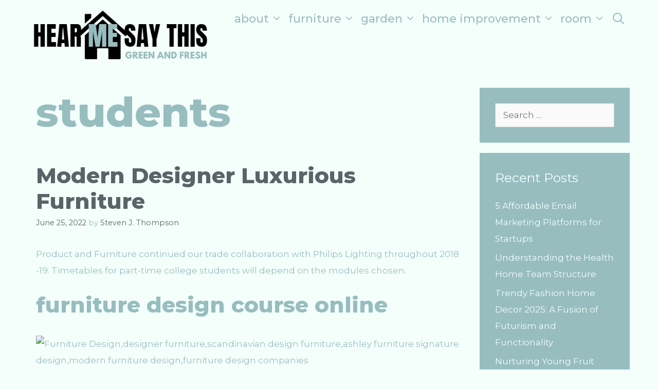

--- FILE ---
content_type: text/html; charset=UTF-8
request_url: https://hearmesaythis.org/tag/students
body_size: 9699
content:
<!DOCTYPE html>
<html lang="en-US">
<head>
	<meta charset="UTF-8">
	<meta http-equiv="X-UA-Compatible" content="IE=edge" />
	<link rel="profile" href="https://gmpg.org/xfn/11">
	<meta name='robots' content='index, follow, max-image-preview:large, max-snippet:-1, max-video-preview:-1' />

	<!-- This site is optimized with the Yoast SEO plugin v26.8 - https://yoast.com/product/yoast-seo-wordpress/ -->
	<title>students Archives - Hear Me Say This</title>
	<link rel="canonical" href="https://hearmesaythis.org/tag/students" />
	<meta property="og:locale" content="en_US" />
	<meta property="og:type" content="article" />
	<meta property="og:title" content="students Archives - Hear Me Say This" />
	<meta property="og:url" content="https://hearmesaythis.org/tag/students" />
	<meta property="og:site_name" content="Hear Me Say This" />
	<meta name="twitter:card" content="summary_large_image" />
	<script type="application/ld+json" class="yoast-schema-graph">{"@context":"https://schema.org","@graph":[{"@type":"CollectionPage","@id":"https://hearmesaythis.org/tag/students","url":"https://hearmesaythis.org/tag/students","name":"students Archives - Hear Me Say This","isPartOf":{"@id":"https://hearmesaythis.org/#website"},"breadcrumb":{"@id":"https://hearmesaythis.org/tag/students#breadcrumb"},"inLanguage":"en-US"},{"@type":"BreadcrumbList","@id":"https://hearmesaythis.org/tag/students#breadcrumb","itemListElement":[{"@type":"ListItem","position":1,"name":"Home","item":"https://hearmesaythis.org/"},{"@type":"ListItem","position":2,"name":"students"}]},{"@type":"WebSite","@id":"https://hearmesaythis.org/#website","url":"https://hearmesaythis.org/","name":"Hear Me Say This","description":"Green And Fresh","publisher":{"@id":"https://hearmesaythis.org/#/schema/person/6b9b527fdb4a01786b27b494eac01aa9"},"potentialAction":[{"@type":"SearchAction","target":{"@type":"EntryPoint","urlTemplate":"https://hearmesaythis.org/?s={search_term_string}"},"query-input":{"@type":"PropertyValueSpecification","valueRequired":true,"valueName":"search_term_string"}}],"inLanguage":"en-US"},{"@type":["Person","Organization"],"@id":"https://hearmesaythis.org/#/schema/person/6b9b527fdb4a01786b27b494eac01aa9","name":"Steven J. Thompson","image":{"@type":"ImageObject","inLanguage":"en-US","@id":"https://hearmesaythis.org/#/schema/person/image/","url":"https://hearmesaythis.org/wp-content/uploads/2021/11/Screenshot_115.jpg","contentUrl":"https://hearmesaythis.org/wp-content/uploads/2021/11/Screenshot_115.jpg","width":359,"height":112,"caption":"Steven J. Thompson"},"logo":{"@id":"https://hearmesaythis.org/#/schema/person/image/"}}]}</script>
	<!-- / Yoast SEO plugin. -->


<link rel='dns-prefetch' href='//fonts.googleapis.com' />
<link rel="alternate" type="application/rss+xml" title="Hear Me Say This &raquo; Feed" href="https://hearmesaythis.org/feed" />
<link rel="alternate" type="application/rss+xml" title="Hear Me Say This &raquo; Comments Feed" href="https://hearmesaythis.org/comments/feed" />
<link rel="alternate" type="application/rss+xml" title="Hear Me Say This &raquo; students Tag Feed" href="https://hearmesaythis.org/tag/students/feed" />
<style id='wp-img-auto-sizes-contain-inline-css' type='text/css'>
img:is([sizes=auto i],[sizes^="auto," i]){contain-intrinsic-size:3000px 1500px}
/*# sourceURL=wp-img-auto-sizes-contain-inline-css */
</style>
<link rel='stylesheet' id='goshiki-default-fonts-css' href='//fonts.googleapis.com/css?family=Montserrat:100,100italic,200,200italic,300,300italic,regular,italic,500,500italic,600,600italic,700,700italic,800,800italic,900,900italic' type='text/css' media='all' />
<link rel='stylesheet' id='contact-form-7-css' href='https://hearmesaythis.org/wp-content/plugins/contact-form-7/includes/css/styles.css?ver=6.1.4' type='text/css' media='all' />
<style id='contact-form-7-inline-css' type='text/css'>
.wpcf7 .wpcf7-recaptcha iframe {margin-bottom: 0;}.wpcf7 .wpcf7-recaptcha[data-align="center"] > div {margin: 0 auto;}.wpcf7 .wpcf7-recaptcha[data-align="right"] > div {margin: 0 0 0 auto;}
/*# sourceURL=contact-form-7-inline-css */
</style>
<link rel='stylesheet' id='goshiki-style-grid-css' href='https://hearmesaythis.org/wp-content/themes/goshiki/css/unsemantic-grid.min.css?ver=1.5.0' type='text/css' media='all' />
<link rel='stylesheet' id='goshiki-style-css' href='https://hearmesaythis.org/wp-content/themes/goshiki/style.min.css?ver=1.5.0' type='text/css' media='all' />
<style id='goshiki-style-inline-css' type='text/css'>
body{color:#97bdbf;}a, a:visited{color:#5a6468;text-decoration:none;}a:hover, a:focus, a:active{color:#97bdbf;text-decoration:none;}body .grid-container{max-width:1170px;}body, button, input, select, textarea{font-family:"Montserrat";font-size:17px;}body{line-height:1.9;}.main-navigation .main-nav ul ul li a{font-size:19px;}@media (max-width:768px){.main-title{font-size:25px;}h1{font-size:30px;}h2{font-size:25px;}}.top-bar{background-color:#5a6468;color:#f4fffb;}.top-bar a,.top-bar a:visited{color:#f4fffb;}.top-bar a:hover{color:#97bdbf;}.main-navigation,.main-navigation ul ul,.transparent-header .main-navigation.is_stuck{background-color:#f4fffb;}.main-navigation .main-nav ul li a,.menu-toggle{color:#97bdbf;}.main-navigation .main-nav ul li:hover > a,.main-navigation .main-nav ul li:focus > a, .main-navigation .main-nav ul li.sfHover > a{color:#5a6468;}button.menu-toggle:hover,button.menu-toggle:focus,.main-navigation .mobile-bar-items a,.main-navigation .mobile-bar-items a:hover,.main-navigation .mobile-bar-items a:focus{color:#97bdbf;}.main-navigation .main-nav ul li[class*="current-menu-"] > a{color:#5a6468;}.main-navigation .main-nav ul li[class*="current-menu-"] > a:hover,.main-navigation .main-nav ul li[class*="current-menu-"].sfHover > a{color:#5a6468;}.inside-navigation .search-form input[type="search"]:focus{color:#5a6468;}.main-navigation ul ul{background-color:#5a6468;}.main-navigation .main-nav ul ul li a{color:#f4fffb;}.main-navigation .main-nav ul ul li:hover > a,.main-navigation .main-nav ul ul li:focus > a,.main-navigation .main-nav ul ul li.sfHover > a{color:#f4fffb;background-color:#97bdbf;}.main-navigation .main-nav ul ul li[class*="current-menu-"] > a{color:#f4fffb;background-color:#97bdbf;}.main-navigation .main-nav ul ul li[class*="current-menu-"] > a:hover,.main-navigation .main-nav ul ul li[class*="current-menu-"].sfHover > a{color:#f4fffb;background-color:#97bdbf;}.sidebar .widget{color:#f4fffb;background-color:#97bdbf;}.sidebar .widget a,.sidebar .widget a:visited{color:#f4fffb;}.sidebar .widget a:hover{color:#5a6468;}.sidebar .widget .widget-title{color:#f4fffb;}.footer-widgets{color:#f4fffb;background-color:#97bdbf;}.footer-widgets a,.footer-widgets a:visited{color:#f4fffb;}.footer-widgets a:hover{color:#97bdbf;}.footer-widgets .widget-title{color:#f4fffb;}.site-info{color:#f4fffb;background-color:#97bdbf;}.site-info a,.site-info a:visited{color:#f4fffb;}.site-info a:hover{color:#97bdbf;}input[type="text"],input[type="email"],input[type="url"],input[type="password"],input[type="search"],input[type="tel"],input[type="number"],textarea,select{color:#555555;background-color:#fafafa;border-color:#cccccc;}input[type="text"]:focus,input[type="email"]:focus,input[type="url"]:focus,input[type="password"]:focus,input[type="search"]:focus,input[type="tel"]:focus,input[type="number"]:focus,textarea:focus,select:focus{color:#555555;background-color:#ffffff;border-color:#bfbfbf;}button,html input[type="button"],input[type="reset"],input[type="submit"],a.button,a.button:visited{color:#f4fffb;background-color:#5a6468;}button:hover,html input[type="button"]:hover,input[type="reset"]:hover,input[type="submit"]:hover,a.button:hover,button:focus,html input[type="button"]:focus,input[type="reset"]:focus,input[type="submit"]:focus,a.button:focus{color:#f4fffb;background-color:rgba(90,100,104,0.8);}.goshiki-back-to-top,.goshiki-back-to-top:visited{background-color:rgba(90,100,104,0.8);color:#f4fffb;}.goshiki-back-to-top:hover,.goshiki-back-to-top:focus{background-color:#5a6468;color:#f4fffb;}@media (max-width:768px){.separate-containers .inside-article, .separate-containers .comments-area, .separate-containers .page-header, .separate-containers .paging-navigation, .one-container .site-content, .inside-page-header{padding:15px;}}.main-navigation ul ul{top:auto;}.inside-navigation .search-form, .inside-navigation .search-form input{height:100%;}.rtl .menu-item-has-children .dropdown-menu-toggle{padding-left:8px;}.rtl .main-navigation .main-nav ul li.menu-item-has-children > a{padding-right:8px;}
/*# sourceURL=goshiki-style-inline-css */
</style>
<link rel='stylesheet' id='goshiki-mobile-style-css' href='https://hearmesaythis.org/wp-content/themes/goshiki/css/mobile.min.css?ver=1.5.0' type='text/css' media='all' />
<link rel='stylesheet' id='font-awesome-css' href='https://hearmesaythis.org/wp-content/themes/goshiki/css/font-awesome.min.css?ver=5.1' type='text/css' media='all' />
<script type="text/javascript" src="https://hearmesaythis.org/wp-includes/js/jquery/jquery.min.js?ver=3.7.1" id="jquery-core-js"></script>
<script type="text/javascript" src="https://hearmesaythis.org/wp-includes/js/jquery/jquery-migrate.min.js?ver=3.4.1" id="jquery-migrate-js"></script>
<link rel="https://api.w.org/" href="https://hearmesaythis.org/wp-json/" /><link rel="alternate" title="JSON" type="application/json" href="https://hearmesaythis.org/wp-json/wp/v2/tags/2301" /><link rel="EditURI" type="application/rsd+xml" title="RSD" href="https://hearmesaythis.org/xmlrpc.php?rsd" />
<meta name="generator" content="WordPress 6.9" />
<meta name="getlinko-verify-code" content="getlinko-verify-d84c330d90dd9ab27731c8c961e3bf59ba0f7233"/>
<meta name="google-site-verification" content="mEYpwkeJSPh6MCFQOvJ6Zt7Gxm802BG4Avg__c7MvOs" /><meta name="viewport" content="width=device-width, initial-scale=1"><link rel="icon" href="https://hearmesaythis.org/wp-content/uploads/2021/11/cropped-Screenshot_115-32x32.jpg" sizes="32x32" />
<link rel="icon" href="https://hearmesaythis.org/wp-content/uploads/2021/11/cropped-Screenshot_115-192x192.jpg" sizes="192x192" />
<link rel="apple-touch-icon" href="https://hearmesaythis.org/wp-content/uploads/2021/11/cropped-Screenshot_115-180x180.jpg" />
<meta name="msapplication-TileImage" content="https://hearmesaythis.org/wp-content/uploads/2021/11/cropped-Screenshot_115-270x270.jpg" />
		<style type="text/css" id="wp-custom-css">
			
		</style>
		</head>

<body itemtype='https://schema.org/Blog' itemscope='itemscope' class="archive tag tag-students tag-2301 wp-custom-logo wp-embed-responsive wp-theme-goshiki  right-sidebar nav-float-right fluid-header separate-containers active-footer-widgets-0 nav-search-enabled nav-aligned-right header-aligned-left dropdown-hover">
	<a class="screen-reader-text skip-link" href="#content" title="Skip to content">Skip to content</a>		<header itemtype="https://schema.org/WPHeader" itemscope="itemscope" id="masthead" class="site-header" style="background-image: url()">
			<div class="inside-header grid-container grid-parent">
            	<div class="header-content-h">
				<div class="site-logo">
				<a href="https://hearmesaythis.org/" title="Hear Me Say This" rel="home">
					<img  class="header-image" src="https://hearmesaythis.org/wp-content/uploads/2021/11/Screenshot_115.jpg" title="Hear Me Say This" />
				</a>
			</div>		<nav itemtype="https://schema.org/SiteNavigationElement" itemscope="itemscope" id="site-navigation" class="main-navigation">
			<div class="inside-navigation grid-container grid-parent">
				<form method="get" class="search-form" action="https://hearmesaythis.org/">
	<label>
		<span class="screen-reader-text">Search for:</span>
		<input type="search" class="search-field" placeholder="Search &hellip;" value="" name="s" title="Search for:">
	</label>
	<input type="submit" class="search-submit" value="Search">
</form>
		<div class="mobile-bar-items">
						<span class="search-item" title="Search">
				<a href="#">
					<span class="screen-reader-text">Search</span>
				</a>
			</span>
		</div><!-- .mobile-bar-items -->
						<button class="menu-toggle" aria-controls="primary-menu" aria-expanded="false">
										<span class="mobile-menu">Menu</span>
				</button>
				<div id="primary-menu" class="main-nav"><ul id="menu-navigasi-atas" class=" menu sf-menu"><li id="menu-item-8" class="menu-item menu-item-type-taxonomy menu-item-object-category menu-item-has-children menu-item-8"><a href="https://hearmesaythis.org/category/about">About<span role="presentation" class="dropdown-menu-toggle"></span></a>
<ul class="sub-menu">
	<li id="menu-item-9" class="menu-item menu-item-type-taxonomy menu-item-object-category menu-item-9"><a href="https://hearmesaythis.org/category/about/floor">Floor</a></li>
	<li id="menu-item-11" class="menu-item menu-item-type-taxonomy menu-item-object-category menu-item-11"><a href="https://hearmesaythis.org/category/about/pool">Pool</a></li>
	<li id="menu-item-12" class="menu-item menu-item-type-taxonomy menu-item-object-category menu-item-12"><a href="https://hearmesaythis.org/category/about/roof">Roof</a></li>
	<li id="menu-item-13" class="menu-item menu-item-type-taxonomy menu-item-object-category menu-item-13"><a href="https://hearmesaythis.org/category/about/wall">Wall</a></li>
	<li id="menu-item-10" class="menu-item menu-item-type-taxonomy menu-item-object-category menu-item-10"><a href="https://hearmesaythis.org/category/about/home-product-and-services">Home Product and Services</a></li>
</ul>
</li>
<li id="menu-item-14" class="menu-item menu-item-type-taxonomy menu-item-object-category menu-item-has-children menu-item-14"><a href="https://hearmesaythis.org/category/furniture">Furniture<span role="presentation" class="dropdown-menu-toggle"></span></a>
<ul class="sub-menu">
	<li id="menu-item-15" class="menu-item menu-item-type-taxonomy menu-item-object-category menu-item-15"><a href="https://hearmesaythis.org/category/furniture/beds">Beds</a></li>
	<li id="menu-item-16" class="menu-item menu-item-type-taxonomy menu-item-object-category menu-item-16"><a href="https://hearmesaythis.org/category/furniture/chair">Chair</a></li>
	<li id="menu-item-24" class="menu-item menu-item-type-taxonomy menu-item-object-category menu-item-24"><a href="https://hearmesaythis.org/category/furniture/sofa">Sofa</a></li>
	<li id="menu-item-25" class="menu-item menu-item-type-taxonomy menu-item-object-category menu-item-25"><a href="https://hearmesaythis.org/category/furniture/tables">Tables</a></li>
	<li id="menu-item-17" class="menu-item menu-item-type-taxonomy menu-item-object-category menu-item-17"><a href="https://hearmesaythis.org/category/furniture/furniture-design">Furniture Design</a></li>
	<li id="menu-item-18" class="menu-item menu-item-type-taxonomy menu-item-object-category menu-item-18"><a href="https://hearmesaythis.org/category/furniture/furniture-stores">Furniture Stores</a></li>
	<li id="menu-item-19" class="menu-item menu-item-type-taxonomy menu-item-object-category menu-item-19"><a href="https://hearmesaythis.org/category/furniture/handmade-furniture">Handmade Furniture</a></li>
	<li id="menu-item-20" class="menu-item menu-item-type-taxonomy menu-item-object-category menu-item-20"><a href="https://hearmesaythis.org/category/furniture/home-furniture">Home Furniture</a></li>
	<li id="menu-item-21" class="menu-item menu-item-type-taxonomy menu-item-object-category menu-item-21"><a href="https://hearmesaythis.org/category/furniture/kids-furniture">Kids Furniture</a></li>
	<li id="menu-item-22" class="menu-item menu-item-type-taxonomy menu-item-object-category menu-item-22"><a href="https://hearmesaythis.org/category/furniture/modern-furniture">Modern Furniture</a></li>
	<li id="menu-item-23" class="menu-item menu-item-type-taxonomy menu-item-object-category menu-item-23"><a href="https://hearmesaythis.org/category/furniture/office-furniture">Office Furniture</a></li>
</ul>
</li>
<li id="menu-item-26" class="menu-item menu-item-type-taxonomy menu-item-object-category menu-item-has-children menu-item-26"><a href="https://hearmesaythis.org/category/garden">Garden<span role="presentation" class="dropdown-menu-toggle"></span></a>
<ul class="sub-menu">
	<li id="menu-item-27" class="menu-item menu-item-type-taxonomy menu-item-object-category menu-item-27"><a href="https://hearmesaythis.org/category/garden/backyard-garden">Backyard Garden</a></li>
	<li id="menu-item-28" class="menu-item menu-item-type-taxonomy menu-item-object-category menu-item-28"><a href="https://hearmesaythis.org/category/garden/botanical-gardens">Botanical Gardens</a></li>
	<li id="menu-item-29" class="menu-item menu-item-type-taxonomy menu-item-object-category menu-item-29"><a href="https://hearmesaythis.org/category/garden/garden-garden">Garden</a></li>
	<li id="menu-item-30" class="menu-item menu-item-type-taxonomy menu-item-object-category menu-item-30"><a href="https://hearmesaythis.org/category/garden/garden-design">Garden Design</a></li>
	<li id="menu-item-31" class="menu-item menu-item-type-taxonomy menu-item-object-category menu-item-31"><a href="https://hearmesaythis.org/category/garden/garden-ornaments">Garden Ornaments</a></li>
	<li id="menu-item-32" class="menu-item menu-item-type-taxonomy menu-item-object-category menu-item-32"><a href="https://hearmesaythis.org/category/garden/grass">Grass</a></li>
	<li id="menu-item-33" class="menu-item menu-item-type-taxonomy menu-item-object-category menu-item-33"><a href="https://hearmesaythis.org/category/garden/indoor-garden">Indoor Garden</a></li>
	<li id="menu-item-34" class="menu-item menu-item-type-taxonomy menu-item-object-category menu-item-34"><a href="https://hearmesaythis.org/category/garden/plants">Plants</a></li>
	<li id="menu-item-35" class="menu-item menu-item-type-taxonomy menu-item-object-category menu-item-35"><a href="https://hearmesaythis.org/category/garden/small-garden">Small Garden</a></li>
</ul>
</li>
<li id="menu-item-37" class="menu-item menu-item-type-taxonomy menu-item-object-category menu-item-has-children menu-item-37"><a href="https://hearmesaythis.org/category/home-improvement">Home Improvement<span role="presentation" class="dropdown-menu-toggle"></span></a>
<ul class="sub-menu">
	<li id="menu-item-38" class="menu-item menu-item-type-taxonomy menu-item-object-category menu-item-38"><a href="https://hearmesaythis.org/category/home-improvement/bathroom-remodel">Bathroom Remodel</a></li>
	<li id="menu-item-39" class="menu-item menu-item-type-taxonomy menu-item-object-category menu-item-39"><a href="https://hearmesaythis.org/category/home-improvement/home-improvement-home-improvement">Home Improvement</a></li>
	<li id="menu-item-40" class="menu-item menu-item-type-taxonomy menu-item-object-category menu-item-40"><a href="https://hearmesaythis.org/category/home-improvement/home-remodel">Home Remodel</a></li>
	<li id="menu-item-41" class="menu-item menu-item-type-taxonomy menu-item-object-category menu-item-41"><a href="https://hearmesaythis.org/category/home-improvement/kitchen-remodel">Kitchen Remodel</a></li>
	<li id="menu-item-42" class="menu-item menu-item-type-taxonomy menu-item-object-category menu-item-42"><a href="https://hearmesaythis.org/category/home-improvement/remodeling-costs">Remodeling Costs</a></li>
	<li id="menu-item-43" class="menu-item menu-item-type-taxonomy menu-item-object-category menu-item-43"><a href="https://hearmesaythis.org/category/home-improvement/remodeling-ideas">Remodeling Ideas</a></li>
	<li id="menu-item-44" class="menu-item menu-item-type-taxonomy menu-item-object-category menu-item-44"><a href="https://hearmesaythis.org/category/home-improvement/renovation-contractor">Renovation Contractor</a></li>
</ul>
</li>
<li id="menu-item-45" class="menu-item menu-item-type-taxonomy menu-item-object-category menu-item-has-children menu-item-45"><a href="https://hearmesaythis.org/category/room">Room<span role="presentation" class="dropdown-menu-toggle"></span></a>
<ul class="sub-menu">
	<li id="menu-item-46" class="menu-item menu-item-type-taxonomy menu-item-object-category menu-item-46"><a href="https://hearmesaythis.org/category/room/bath-room">Bath Room</a></li>
	<li id="menu-item-47" class="menu-item menu-item-type-taxonomy menu-item-object-category menu-item-47"><a href="https://hearmesaythis.org/category/room/bed-room">Bed Room</a></li>
	<li id="menu-item-48" class="menu-item menu-item-type-taxonomy menu-item-object-category menu-item-48"><a href="https://hearmesaythis.org/category/room/dining-room">Dining Room</a></li>
	<li id="menu-item-49" class="menu-item menu-item-type-taxonomy menu-item-object-category menu-item-49"><a href="https://hearmesaythis.org/category/room/garage">Garage</a></li>
	<li id="menu-item-50" class="menu-item menu-item-type-taxonomy menu-item-object-category menu-item-50"><a href="https://hearmesaythis.org/category/room/guest-room">Guest Room</a></li>
	<li id="menu-item-51" class="menu-item menu-item-type-taxonomy menu-item-object-category menu-item-51"><a href="https://hearmesaythis.org/category/room/kitchen">Kitchen</a></li>
	<li id="menu-item-52" class="menu-item menu-item-type-taxonomy menu-item-object-category menu-item-52"><a href="https://hearmesaythis.org/category/room/living-room">Living Room</a></li>
	<li id="menu-item-53" class="menu-item menu-item-type-taxonomy menu-item-object-category menu-item-53"><a href="https://hearmesaythis.org/category/room/office">Office</a></li>
	<li id="menu-item-54" class="menu-item menu-item-type-taxonomy menu-item-object-category menu-item-54"><a href="https://hearmesaythis.org/category/room/warehouse">Warehouse</a></li>
</ul>
</li>
<li class="search-item" title="Search"><a href="#"><span class="screen-reader-text">Search</span></a></li></ul></div>			</div><!-- .inside-navigation -->
		</nav><!-- #site-navigation -->
		                </div><!-- .header-content-h -->
			</div><!-- .inside-header -->
		</header><!-- #masthead -->
		
	<div id="page" class="hfeed site grid-container container grid-parent">
		<div id="content" class="site-content">
			
	<div id="primary" class="content-area grid-parent mobile-grid-100 grid-75 tablet-grid-75">
		<main id="main" class="site-main">
					<header class="page-header">
			
			<h1 class="page-title">
				students			</h1>

					</header><!-- .page-header -->
		<article id="post-1407" class="post-1407 post type-post status-publish format-standard hentry category-furniture-design tag-college-students tag-design tag-designer tag-digital tag-furnishings tag-furniture tag-furniture-design tag-luxurious tag-modern tag-students" itemtype='https://schema.org/CreativeWork' itemscope='itemscope'>
	<div class="inside-article">
    	<div class="article-holder">
		
		<header class="entry-header">
			<h2 class="entry-title" itemprop="headline"><a href="https://hearmesaythis.org/modern-designer-luxurious-furniture.html" rel="bookmark">Modern Designer Luxurious Furniture</a></h2>			<div class="entry-meta">
				<span class="posted-on"><a href="https://hearmesaythis.org/modern-designer-luxurious-furniture.html" title="4:05 am" rel="bookmark"><time class="updated" datetime="2020-03-20T14:11:09+00:00" itemprop="dateModified">March 20, 2020</time><time class="entry-date published" datetime="2022-06-25T04:05:45+00:00" itemprop="datePublished">June 25, 2022</time></a></span> <span class="byline"><span class="author vcard" itemtype="https://schema.org/Person" itemscope="itemscope" itemprop="author">by <a class="url fn n" href="https://hearmesaythis.org/author/sonickadv" title="View all posts by Steven J. Thompson" rel="author" itemprop="url"><span class="author-name" itemprop="name">Steven J. Thompson</span></a></span></span>			</div><!-- .entry-meta -->
				</header><!-- .entry-header -->

		
			<div class="entry-content" itemprop="text">
				<p>Product and Furniture continued our trade collaboration with Philips Lighting throughout 2018 -19. Timetables for part-time college students will depend on the modules chosen.</p>
<h2>furniture design course online</h2>
<p><img decoding="async" class='wp-post-image' style='float:left;margin-right:10px;' src="http://www.designbenedict.co.za/wp-content/uploads/1-2-300x279.jpg" width="1026px" alt="Furniture Design,designer furniture,scandinavian design furniture,ashley furniture signature design,modern furniture design,furniture design companies"/>Scandinavian Design furniture collection is a results of our Nordic design heritage with an international twist. A wide variety of hand and power instruments additionally help model making and prototyping for Product and Furnishings Design. This undergraduate degree will practice you in conventional and digital workshop observe for designing and making the furniture of the long run.</p>
<p>Materials, processes and technologies can be self-discipline-particular, growing artistic outcomes relevant to the possibilities and constraints of the context meant. The goal of this module is to introduce college students to the elemental rules and components of workshop and studio apply as they relate to the concept of &#8216;designing via making&#8217; and the inventive utility of expertise.</p>
<p>By way of a spread of tasks, workshops, &hellip; <a href="https://hearmesaythis.org/modern-designer-luxurious-furniture.html" class="read-more">Read the rest </a></p>			</div><!-- .entry-content -->

					<footer class="entry-meta">
				<span class="cat-links"><span class="screen-reader-text">Categories </span><a href="https://hearmesaythis.org/category/furniture/furniture-design" rel="category tag">Furniture Design</a></span><span class="tags-links"><span class="screen-reader-text">Tags </span><a href="https://hearmesaythis.org/tag/college-students" rel="tag">college students</a>, <a href="https://hearmesaythis.org/tag/design" rel="tag">design</a>, <a href="https://hearmesaythis.org/tag/designer" rel="tag">designer</a>, <a href="https://hearmesaythis.org/tag/digital" rel="tag">digital</a>, <a href="https://hearmesaythis.org/tag/furnishings" rel="tag">furnishings</a>, <a href="https://hearmesaythis.org/tag/furniture" rel="tag">furniture</a>, <a href="https://hearmesaythis.org/tag/furniture-design" rel="tag">furniture design</a>, <a href="https://hearmesaythis.org/tag/luxurious" rel="tag">luxurious</a>, <a href="https://hearmesaythis.org/tag/modern" rel="tag">modern</a>, <a href="https://hearmesaythis.org/tag/students" rel="tag">students</a></span><span class="comments-link"><a href="https://hearmesaythis.org/modern-designer-luxurious-furniture.html#respond">Leave a comment</a></span>							</footer><!-- .entry-meta -->
		        </div>
	</div><!-- .inside-article -->
</article><!-- #post-## -->
		</main><!-- #main -->
	</div><!-- #primary -->

	<div id="right-sidebar" itemtype="https://schema.org/WPSideBar" itemscope="itemscope" class="widget-area grid-25 tablet-grid-25 grid-parent sidebar">
	<div class="inside-right-sidebar">
		<aside id="search-2" class="widget inner-padding widget_search"><form method="get" class="search-form" action="https://hearmesaythis.org/">
	<label>
		<span class="screen-reader-text">Search for:</span>
		<input type="search" class="search-field" placeholder="Search &hellip;" value="" name="s" title="Search for:">
	</label>
	<input type="submit" class="search-submit" value="Search">
</form>
</aside>
		<aside id="recent-posts-2" class="widget inner-padding widget_recent_entries">
		<h2 class="widget-title">Recent Posts</h2>
		<ul>
											<li>
					<a href="https://hearmesaythis.org/5-affordable-email-marketing-platforms-for-startups.html">5 Affordable Email Marketing Platforms for Startups</a>
									</li>
											<li>
					<a href="https://hearmesaythis.org/understanding-the-health-home-team-structure.html">Understanding the Health Home Team Structure</a>
									</li>
											<li>
					<a href="https://hearmesaythis.org/trendy-fashion-home-decor-2025-a-fusion-of-futurism-and-functionality.html">Trendy Fashion Home Decor 2025: A Fusion of Futurism and Functionality</a>
									</li>
											<li>
					<a href="https://hearmesaythis.org/nurturing-young-fruit-trees-tips-for-the-first-five-years.html">Nurturing Young Fruit Trees: Tips for the First Five Years</a>
									</li>
											<li>
					<a href="https://hearmesaythis.org/the-ultimate-guide-to-troubleshooting-common-air-conditioner-problems.html">The Ultimate Guide to Troubleshooting Common Air Conditioner Problems</a>
									</li>
					</ul>

		</aside><aside id="nav_menu-3" class="widget inner-padding widget_nav_menu"><h2 class="widget-title">About Us</h2><div class="menu-about-us-container"><ul id="menu-about-us" class="menu"><li id="menu-item-4053" class="menu-item menu-item-type-post_type menu-item-object-page menu-item-4053"><a href="https://hearmesaythis.org/advertise-here">Advertise Here</a></li>
<li id="menu-item-4054" class="menu-item menu-item-type-post_type menu-item-object-page menu-item-4054"><a href="https://hearmesaythis.org/contact-us">Contact Us</a></li>
<li id="menu-item-4052" class="menu-item menu-item-type-post_type menu-item-object-page menu-item-4052"><a href="https://hearmesaythis.org/disclosure-policy">Disclosure Policy</a></li>
<li id="menu-item-4051" class="menu-item menu-item-type-post_type menu-item-object-page menu-item-4051"><a href="https://hearmesaythis.org/sitemap">Sitemap</a></li>
</ul></div></aside><aside id="archives-4" class="widget inner-padding widget_archive"><h2 class="widget-title">Archives</h2>
			<ul>
					<li><a href='https://hearmesaythis.org/2025/10'>October 2025</a></li>
	<li><a href='https://hearmesaythis.org/2025/05'>May 2025</a></li>
	<li><a href='https://hearmesaythis.org/2025/02'>February 2025</a></li>
	<li><a href='https://hearmesaythis.org/2024/08'>August 2024</a></li>
	<li><a href='https://hearmesaythis.org/2024/03'>March 2024</a></li>
	<li><a href='https://hearmesaythis.org/2023/12'>December 2023</a></li>
	<li><a href='https://hearmesaythis.org/2023/11'>November 2023</a></li>
	<li><a href='https://hearmesaythis.org/2023/10'>October 2023</a></li>
	<li><a href='https://hearmesaythis.org/2023/09'>September 2023</a></li>
	<li><a href='https://hearmesaythis.org/2023/08'>August 2023</a></li>
	<li><a href='https://hearmesaythis.org/2023/07'>July 2023</a></li>
	<li><a href='https://hearmesaythis.org/2023/06'>June 2023</a></li>
	<li><a href='https://hearmesaythis.org/2023/04'>April 2023</a></li>
	<li><a href='https://hearmesaythis.org/2023/03'>March 2023</a></li>
	<li><a href='https://hearmesaythis.org/2023/02'>February 2023</a></li>
	<li><a href='https://hearmesaythis.org/2022/12'>December 2022</a></li>
	<li><a href='https://hearmesaythis.org/2022/11'>November 2022</a></li>
	<li><a href='https://hearmesaythis.org/2022/10'>October 2022</a></li>
	<li><a href='https://hearmesaythis.org/2022/09'>September 2022</a></li>
	<li><a href='https://hearmesaythis.org/2022/08'>August 2022</a></li>
	<li><a href='https://hearmesaythis.org/2022/07'>July 2022</a></li>
	<li><a href='https://hearmesaythis.org/2022/06'>June 2022</a></li>
	<li><a href='https://hearmesaythis.org/2022/05'>May 2022</a></li>
	<li><a href='https://hearmesaythis.org/2022/04'>April 2022</a></li>
	<li><a href='https://hearmesaythis.org/2022/03'>March 2022</a></li>
	<li><a href='https://hearmesaythis.org/2020/11'>November 2020</a></li>
	<li><a href='https://hearmesaythis.org/2020/08'>August 2020</a></li>
			</ul>

			</aside><aside id="tag_cloud-3" class="widget inner-padding widget_tag_cloud"><h2 class="widget-title">Tags</h2><div class="tagcloud"><a href="https://hearmesaythis.org/tag/area" class="tag-cloud-link tag-link-2491 tag-link-position-1" style="font-size: 8pt;" aria-label="area (3 items)">area</a>
<a href="https://hearmesaythis.org/tag/articles" class="tag-cloud-link tag-link-2255 tag-link-position-2" style="font-size: 8pt;" aria-label="articles (3 items)">articles</a>
<a href="https://hearmesaythis.org/tag/backyard" class="tag-cloud-link tag-link-149 tag-link-position-3" style="font-size: 20.30303030303pt;" aria-label="backyard (14 items)">backyard</a>
<a href="https://hearmesaythis.org/tag/bedroom" class="tag-cloud-link tag-link-482 tag-link-position-4" style="font-size: 8pt;" aria-label="bedroom (3 items)">bedroom</a>
<a href="https://hearmesaythis.org/tag/botanic" class="tag-cloud-link tag-link-154 tag-link-position-5" style="font-size: 11.818181818182pt;" aria-label="botanic (5 items)">botanic</a>
<a href="https://hearmesaythis.org/tag/botanical-gardens" class="tag-cloud-link tag-link-2321 tag-link-position-6" style="font-size: 8pt;" aria-label="botanical gardens (3 items)">botanical gardens</a>
<a href="https://hearmesaythis.org/tag/cabinets" class="tag-cloud-link tag-link-240 tag-link-position-7" style="font-size: 8pt;" aria-label="cabinets (3 items)">cabinets</a>
<a href="https://hearmesaythis.org/tag/chairs" class="tag-cloud-link tag-link-358 tag-link-position-8" style="font-size: 10.121212121212pt;" aria-label="chairs (4 items)">chairs</a>
<a href="https://hearmesaythis.org/tag/concepts" class="tag-cloud-link tag-link-399 tag-link-position-9" style="font-size: 8pt;" aria-label="concepts (3 items)">concepts</a>
<a href="https://hearmesaythis.org/tag/content-material" class="tag-cloud-link tag-link-2494 tag-link-position-10" style="font-size: 8pt;" aria-label="content material (3 items)">content material</a>
<a href="https://hearmesaythis.org/tag/contractor" class="tag-cloud-link tag-link-215 tag-link-position-11" style="font-size: 10.121212121212pt;" aria-label="contractor (4 items)">contractor</a>
<a href="https://hearmesaythis.org/tag/design" class="tag-cloud-link tag-link-68 tag-link-position-12" style="font-size: 19.666666666667pt;" aria-label="design (13 items)">design</a>
<a href="https://hearmesaythis.org/tag/dining" class="tag-cloud-link tag-link-242 tag-link-position-13" style="font-size: 10.121212121212pt;" aria-label="dining (4 items)">dining</a>
<a href="https://hearmesaythis.org/tag/dwelling" class="tag-cloud-link tag-link-113 tag-link-position-14" style="font-size: 8pt;" aria-label="dwelling (3 items)">dwelling</a>
<a href="https://hearmesaythis.org/tag/eating-room" class="tag-cloud-link tag-link-2404 tag-link-position-15" style="font-size: 8pt;" aria-label="eating room (3 items)">eating room</a>
<a href="https://hearmesaythis.org/tag/furnishings" class="tag-cloud-link tag-link-55 tag-link-position-16" style="font-size: 19.666666666667pt;" aria-label="furnishings (13 items)">furnishings</a>
<a href="https://hearmesaythis.org/tag/furniture" class="tag-cloud-link tag-link-99 tag-link-position-17" style="font-size: 18.181818181818pt;" aria-label="furniture (11 items)">furniture</a>
<a href="https://hearmesaythis.org/tag/garden" class="tag-cloud-link tag-link-114 tag-link-position-18" style="font-size: 22pt;" aria-label="garden (17 items)">garden</a>
<a href="https://hearmesaythis.org/tag/garden-design" class="tag-cloud-link tag-link-2308 tag-link-position-19" style="font-size: 13.30303030303pt;" aria-label="garden design (6 items)">garden design</a>
<a href="https://hearmesaythis.org/tag/gardening" class="tag-cloud-link tag-link-186 tag-link-position-20" style="font-size: 13.30303030303pt;" aria-label="gardening (6 items)">gardening</a>
<a href="https://hearmesaythis.org/tag/gardens" class="tag-cloud-link tag-link-135 tag-link-position-21" style="font-size: 11.818181818182pt;" aria-label="gardens (5 items)">gardens</a>
<a href="https://hearmesaythis.org/tag/governors-island" class="tag-cloud-link tag-link-2374 tag-link-position-22" style="font-size: 8pt;" aria-label="governors island (3 items)">governors island</a>
<a href="https://hearmesaythis.org/tag/grass" class="tag-cloud-link tag-link-288 tag-link-position-23" style="font-size: 8pt;" aria-label="grass (3 items)">grass</a>
<a href="https://hearmesaythis.org/tag/home" class="tag-cloud-link tag-link-2279 tag-link-position-24" style="font-size: 17.333333333333pt;" aria-label="home (10 items)">home</a>
<a href="https://hearmesaythis.org/tag/house" class="tag-cloud-link tag-link-66 tag-link-position-25" style="font-size: 11.818181818182pt;" aria-label="house (5 items)">house</a>
<a href="https://hearmesaythis.org/tag/ideas" class="tag-cloud-link tag-link-69 tag-link-position-26" style="font-size: 13.30303030303pt;" aria-label="ideas (6 items)">ideas</a>
<a href="https://hearmesaythis.org/tag/island" class="tag-cloud-link tag-link-2376 tag-link-position-27" style="font-size: 8pt;" aria-label="island (3 items)">island</a>
<a href="https://hearmesaythis.org/tag/kitchen" class="tag-cloud-link tag-link-107 tag-link-position-28" style="font-size: 15.424242424242pt;" aria-label="kitchen (8 items)">kitchen</a>
<a href="https://hearmesaythis.org/tag/kitchen-remodel" class="tag-cloud-link tag-link-2361 tag-link-position-29" style="font-size: 8pt;" aria-label="kitchen remodel (3 items)">kitchen remodel</a>
<a href="https://hearmesaythis.org/tag/los-angeles" class="tag-cloud-link tag-link-2389 tag-link-position-30" style="font-size: 8pt;" aria-label="los angeles (3 items)">los angeles</a>
<a href="https://hearmesaythis.org/tag/modern" class="tag-cloud-link tag-link-333 tag-link-position-31" style="font-size: 10.121212121212pt;" aria-label="modern (4 items)">modern</a>
<a href="https://hearmesaythis.org/tag/online" class="tag-cloud-link tag-link-276 tag-link-position-32" style="font-size: 10.121212121212pt;" aria-label="online (4 items)">online</a>
<a href="https://hearmesaythis.org/tag/plant" class="tag-cloud-link tag-link-1139 tag-link-position-33" style="font-size: 10.121212121212pt;" aria-label="plant (4 items)">plant</a>
<a href="https://hearmesaythis.org/tag/plants" class="tag-cloud-link tag-link-275 tag-link-position-34" style="font-size: 10.121212121212pt;" aria-label="plants (4 items)">plants</a>
<a href="https://hearmesaythis.org/tag/remodeling" class="tag-cloud-link tag-link-91 tag-link-position-35" style="font-size: 13.30303030303pt;" aria-label="remodeling (6 items)">remodeling</a>
<a href="https://hearmesaythis.org/tag/renovation" class="tag-cloud-link tag-link-214 tag-link-position-36" style="font-size: 10.121212121212pt;" aria-label="renovation (4 items)">renovation</a>
<a href="https://hearmesaythis.org/tag/room" class="tag-cloud-link tag-link-2302 tag-link-position-37" style="font-size: 16.484848484848pt;" aria-label="room (9 items)">room</a>
<a href="https://hearmesaythis.org/tag/site" class="tag-cloud-link tag-link-2495 tag-link-position-38" style="font-size: 8pt;" aria-label="site (3 items)">site</a>
<a href="https://hearmesaythis.org/tag/small" class="tag-cloud-link tag-link-170 tag-link-position-39" style="font-size: 11.818181818182pt;" aria-label="small (5 items)">small</a>
<a href="https://hearmesaythis.org/tag/solar-energy" class="tag-cloud-link tag-link-2635 tag-link-position-40" style="font-size: 8pt;" aria-label="solar energy (3 items)">solar energy</a>
<a href="https://hearmesaythis.org/tag/space" class="tag-cloud-link tag-link-314 tag-link-position-41" style="font-size: 8pt;" aria-label="space (3 items)">space</a>
<a href="https://hearmesaythis.org/tag/wall" class="tag-cloud-link tag-link-2443 tag-link-position-42" style="font-size: 10.121212121212pt;" aria-label="wall (4 items)">wall</a>
<a href="https://hearmesaythis.org/tag/water" class="tag-cloud-link tag-link-443 tag-link-position-43" style="font-size: 11.818181818182pt;" aria-label="water (5 items)">water</a>
<a href="https://hearmesaythis.org/tag/web-site" class="tag-cloud-link tag-link-2422 tag-link-position-44" style="font-size: 8pt;" aria-label="web site (3 items)">web site</a>
<a href="https://hearmesaythis.org/tag/world" class="tag-cloud-link tag-link-83 tag-link-position-45" style="font-size: 8pt;" aria-label="world (3 items)">world</a></div>
</aside><aside id="execphp-2" class="widget inner-padding widget_execphp">			<div class="execphpwidget"><a href="https://gruppodanzacomacchio.net/" target="_blank">gruppodanzacomacchio</a><br><a href="https://myfashiondiary.co.uk/" target="_blank">myfashiondiary</a><br></div>
		</aside><aside id="magenet_widget-2" class="widget inner-padding widget_magenet_widget"><aside class="widget magenet_widget_box"><div class="mads-block"></div></aside></aside><aside id="calendar-4" class="widget inner-padding widget_calendar"><div id="calendar_wrap" class="calendar_wrap"><table id="wp-calendar" class="wp-calendar-table">
	<caption>January 2026</caption>
	<thead>
	<tr>
		<th scope="col" aria-label="Monday">M</th>
		<th scope="col" aria-label="Tuesday">T</th>
		<th scope="col" aria-label="Wednesday">W</th>
		<th scope="col" aria-label="Thursday">T</th>
		<th scope="col" aria-label="Friday">F</th>
		<th scope="col" aria-label="Saturday">S</th>
		<th scope="col" aria-label="Sunday">S</th>
	</tr>
	</thead>
	<tbody>
	<tr>
		<td colspan="3" class="pad">&nbsp;</td><td>1</td><td>2</td><td>3</td><td>4</td>
	</tr>
	<tr>
		<td>5</td><td>6</td><td>7</td><td>8</td><td>9</td><td>10</td><td>11</td>
	</tr>
	<tr>
		<td>12</td><td>13</td><td>14</td><td>15</td><td>16</td><td>17</td><td>18</td>
	</tr>
	<tr>
		<td>19</td><td>20</td><td>21</td><td>22</td><td id="today">23</td><td>24</td><td>25</td>
	</tr>
	<tr>
		<td>26</td><td>27</td><td>28</td><td>29</td><td>30</td><td>31</td>
		<td class="pad" colspan="1">&nbsp;</td>
	</tr>
	</tbody>
	</table><nav aria-label="Previous and next months" class="wp-calendar-nav">
		<span class="wp-calendar-nav-prev"><a href="https://hearmesaythis.org/2025/10">&laquo; Oct</a></span>
		<span class="pad">&nbsp;</span>
		<span class="wp-calendar-nav-next">&nbsp;</span>
	</nav></div></aside>	</div><!-- .inside-right-sidebar -->
</div><!-- #secondary -->
<!-- wmm w -->
	</div><!-- #content -->
</div><!-- #page -->


<div class="site-footer  ">
			<footer class="site-info" itemtype="https://schema.org/WPFooter" itemscope="itemscope">
			<div class="inside-site-info grid-container grid-parent">
								<div class="copyright-bar">
					© Copyright 2023 All Rights Reserved | Powered By <a href="https://hearmesaythis.org/">Hearmesaythis.org</a>				</div>
			</div>
		</footer><!-- .site-info -->
		</div><!-- .site-footer -->

<a title="Scroll back to top" rel="nofollow" href="#" class="goshiki-back-to-top" style="opacity:0;visibility:hidden;" data-scroll-speed="400" data-start-scroll="300">
				<span class="screen-reader-text">Scroll back to top</span>
			</a><script type="speculationrules">
{"prefetch":[{"source":"document","where":{"and":[{"href_matches":"/*"},{"not":{"href_matches":["/wp-*.php","/wp-admin/*","/wp-content/uploads/*","/wp-content/*","/wp-content/plugins/*","/wp-content/themes/goshiki/*","/*\\?(.+)"]}},{"not":{"selector_matches":"a[rel~=\"nofollow\"]"}},{"not":{"selector_matches":".no-prefetch, .no-prefetch a"}}]},"eagerness":"conservative"}]}
</script>
<script data-ad-client="ca-pub-5422846254809201" async src="https://pagead2.googlesyndication.com/pagead/js/adsbygoogle.js"></script><script type="text/javascript" src="https://hearmesaythis.org/wp-includes/js/dist/hooks.min.js?ver=dd5603f07f9220ed27f1" id="wp-hooks-js"></script>
<script type="text/javascript" src="https://hearmesaythis.org/wp-includes/js/dist/i18n.min.js?ver=c26c3dc7bed366793375" id="wp-i18n-js"></script>
<script type="text/javascript" id="wp-i18n-js-after">
/* <![CDATA[ */
wp.i18n.setLocaleData( { 'text direction\u0004ltr': [ 'ltr' ] } );
//# sourceURL=wp-i18n-js-after
/* ]]> */
</script>
<script type="text/javascript" src="https://hearmesaythis.org/wp-content/plugins/contact-form-7/includes/swv/js/index.js?ver=6.1.4" id="swv-js"></script>
<script type="text/javascript" id="contact-form-7-js-before">
/* <![CDATA[ */
var wpcf7 = {
    "api": {
        "root": "https:\/\/hearmesaythis.org\/wp-json\/",
        "namespace": "contact-form-7\/v1"
    }
};
//# sourceURL=contact-form-7-js-before
/* ]]> */
</script>
<script type="text/javascript" src="https://hearmesaythis.org/wp-content/plugins/contact-form-7/includes/js/index.js?ver=6.1.4" id="contact-form-7-js"></script>
<script type="text/javascript" src="https://hearmesaythis.org/wp-content/themes/goshiki/js/menu.min.js?ver=1.5.0" id="goshiki-menu-js"></script>
<script type="text/javascript" src="https://hearmesaythis.org/wp-content/themes/goshiki/js/a11y.min.js?ver=1.5.0" id="goshiki-a11y-js"></script>
<script type="text/javascript" src="https://hearmesaythis.org/wp-content/themes/goshiki/js/navigation-search.min.js?ver=1.5.0" id="goshiki-navigation-search-js"></script>
<script type="text/javascript" src="https://hearmesaythis.org/wp-content/themes/goshiki/js/back-to-top.min.js?ver=1.5.0" id="goshiki-back-to-top-js"></script>

<script defer src="https://static.cloudflareinsights.com/beacon.min.js/vcd15cbe7772f49c399c6a5babf22c1241717689176015" integrity="sha512-ZpsOmlRQV6y907TI0dKBHq9Md29nnaEIPlkf84rnaERnq6zvWvPUqr2ft8M1aS28oN72PdrCzSjY4U6VaAw1EQ==" data-cf-beacon='{"version":"2024.11.0","token":"eef1fc23bfcf4c59a2b5c3628dfabea2","r":1,"server_timing":{"name":{"cfCacheStatus":true,"cfEdge":true,"cfExtPri":true,"cfL4":true,"cfOrigin":true,"cfSpeedBrain":true},"location_startswith":null}}' crossorigin="anonymous"></script>
</body>
</html>


--- FILE ---
content_type: text/html; charset=utf-8
request_url: https://www.google.com/recaptcha/api2/aframe
body_size: 247
content:
<!DOCTYPE HTML><html><head><meta http-equiv="content-type" content="text/html; charset=UTF-8"></head><body><script nonce="0rtS6PuFXuaRx2FyeT41pg">/** Anti-fraud and anti-abuse applications only. See google.com/recaptcha */ try{var clients={'sodar':'https://pagead2.googlesyndication.com/pagead/sodar?'};window.addEventListener("message",function(a){try{if(a.source===window.parent){var b=JSON.parse(a.data);var c=clients[b['id']];if(c){var d=document.createElement('img');d.src=c+b['params']+'&rc='+(localStorage.getItem("rc::a")?sessionStorage.getItem("rc::b"):"");window.document.body.appendChild(d);sessionStorage.setItem("rc::e",parseInt(sessionStorage.getItem("rc::e")||0)+1);localStorage.setItem("rc::h",'1769136692304');}}}catch(b){}});window.parent.postMessage("_grecaptcha_ready", "*");}catch(b){}</script></body></html>